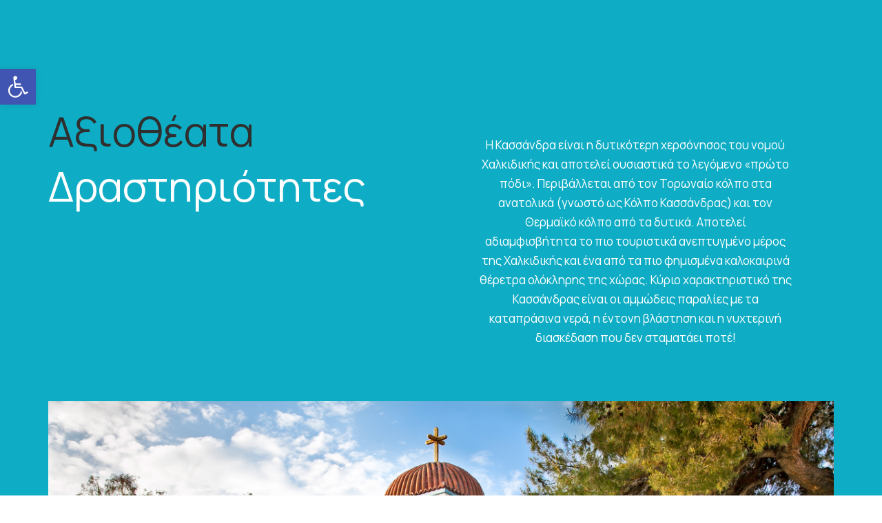

--- FILE ---
content_type: text/css
request_url: https://hoteltropical.gr/wp-content/uploads/elementor/css/post-958.css?ver=1692275662
body_size: 730
content:
.elementor-958 .elementor-element.elementor-element-baed83f:not(.elementor-motion-effects-element-type-background), .elementor-958 .elementor-element.elementor-element-baed83f > .elementor-motion-effects-container > .elementor-motion-effects-layer{background-color:#0FADC5;}.elementor-958 .elementor-element.elementor-element-baed83f > .elementor-background-overlay{opacity:0.5;transition:background 0.3s, border-radius 0.3s, opacity 0.3s;}.elementor-958 .elementor-element.elementor-element-baed83f{transition:background 0.3s, border 0.3s, border-radius 0.3s, box-shadow 0.3s;margin-top:0px;margin-bottom:0px;padding:160px 0px 321px 0px;}.elementor-958 .elementor-element.elementor-element-baed83f > .elementor-shape-bottom .elementor-shape-fill{fill:#F0F0F0;}.elementor-958 .elementor-element.elementor-element-baed83f > .elementor-shape-bottom svg{width:calc(200% + 1.3px);height:40px;}.elementor-958 .elementor-element.elementor-element-1ce66fb > .elementor-element-populated{padding:0px 80px 0px 0px;}.elementor-958 .elementor-element.elementor-element-8cf2ae5 .themegoods-animated-text{text-align:left;}.elementor-958 .elementor-element.elementor-element-8cf2ae5 .themegoods-animated-text h1{color:#2F2F2F;}.elementor-958 .elementor-element.elementor-element-8cf2ae5 .themegoods-animated-text h2{color:#2F2F2F;}.elementor-958 .elementor-element.elementor-element-8cf2ae5 .themegoods-animated-text h3{color:#2F2F2F;}.elementor-958 .elementor-element.elementor-element-8cf2ae5 .themegoods-animated-text h4{color:#2F2F2F;}.elementor-958 .elementor-element.elementor-element-8cf2ae5 .themegoods-animated-text h5{color:#2F2F2F;}.elementor-958 .elementor-element.elementor-element-8cf2ae5 .themegoods-animated-text h6{color:#2F2F2F;}.elementor-958 .elementor-element.elementor-element-8cf2ae5 .themegoods-animated-text div{color:#2F2F2F;}.elementor-958 .elementor-element.elementor-element-8cf2ae5 .themegoods-animated-text span{color:#2F2F2F;}.elementor-958 .elementor-element.elementor-element-8cf2ae5 .themegoods-animated-text p{color:#2F2F2F;}.elementor-958 .elementor-element.elementor-element-8cf2ae5 .themegoods-animated-text h1, .elementor-958 .elementor-element.elementor-element-8cf2ae5 .themegoods-animated-text h2, .elementor-958 .elementor-element.elementor-element-8cf2ae5 .themegoods-animated-text h3, .elementor-958 .elementor-element.elementor-element-8cf2ae5 .themegoods-animated-text h4, .elementor-958 .elementor-element.elementor-element-8cf2ae5 .themegoods-animated-text h5, .elementor-958 .elementor-element.elementor-element-8cf2ae5 .themegoods-animated-text h6, .elementor-958 .elementor-element.elementor-element-8cf2ae5 .themegoods-animated-text div, .elementor-958 .elementor-element.elementor-element-8cf2ae5 .themegoods-animated-text span, .elementor-958 .elementor-element.elementor-element-8cf2ae5 .themegoods-animated-text p{font-family:"Manrope", Sans-serif;font-size:60px;font-weight:400;line-height:1em;letter-spacing:0px;}.elementor-958 .elementor-element.elementor-element-8cf2ae5 > .elementor-widget-container{margin:0px 0px 0px 0px;}.elementor-958 .elementor-element.elementor-element-8cf2ae5{width:100%;max-width:100%;}.elementor-958 .elementor-element.elementor-element-0906433 .themegoods-animated-text{text-align:left;}.elementor-958 .elementor-element.elementor-element-0906433 .themegoods-animated-text h1{color:#FFFFFF;}.elementor-958 .elementor-element.elementor-element-0906433 .themegoods-animated-text h2{color:#FFFFFF;}.elementor-958 .elementor-element.elementor-element-0906433 .themegoods-animated-text h3{color:#FFFFFF;}.elementor-958 .elementor-element.elementor-element-0906433 .themegoods-animated-text h4{color:#FFFFFF;}.elementor-958 .elementor-element.elementor-element-0906433 .themegoods-animated-text h5{color:#FFFFFF;}.elementor-958 .elementor-element.elementor-element-0906433 .themegoods-animated-text h6{color:#FFFFFF;}.elementor-958 .elementor-element.elementor-element-0906433 .themegoods-animated-text div{color:#FFFFFF;}.elementor-958 .elementor-element.elementor-element-0906433 .themegoods-animated-text span{color:#FFFFFF;}.elementor-958 .elementor-element.elementor-element-0906433 .themegoods-animated-text p{color:#FFFFFF;}.elementor-958 .elementor-element.elementor-element-0906433 .themegoods-animated-text h1, .elementor-958 .elementor-element.elementor-element-0906433 .themegoods-animated-text h2, .elementor-958 .elementor-element.elementor-element-0906433 .themegoods-animated-text h3, .elementor-958 .elementor-element.elementor-element-0906433 .themegoods-animated-text h4, .elementor-958 .elementor-element.elementor-element-0906433 .themegoods-animated-text h5, .elementor-958 .elementor-element.elementor-element-0906433 .themegoods-animated-text h6, .elementor-958 .elementor-element.elementor-element-0906433 .themegoods-animated-text div, .elementor-958 .elementor-element.elementor-element-0906433 .themegoods-animated-text span, .elementor-958 .elementor-element.elementor-element-0906433 .themegoods-animated-text p{font-family:"Manrope", Sans-serif;font-size:60px;font-weight:400;line-height:1em;letter-spacing:0px;}.elementor-958 .elementor-element.elementor-element-0906433 > .elementor-widget-container{margin:0px 0px 0px 0px;}.elementor-958 .elementor-element.elementor-element-0906433{width:100%;max-width:100%;}.elementor-958 .elementor-element.elementor-element-751d1be > .elementor-element-populated{padding:20px 60px 0px 60px;}.elementor-958 .elementor-element.elementor-element-ce987a7{text-align:center;color:#FFFFFF;}.elementor-958 .elementor-element.elementor-element-ce987a7 > .elementor-widget-container{margin:0% 0% 0% 0%;padding:0px 0px 0px 0px;}.elementor-element.elementor-element-ce987a7{transition-timing-function:cubic-bezier(0.230, 1.000, 0.320, 1.000) !important;transition-delay:200ms !important;}.elementor-widget.elementor-element-ce987a7{opacity:0;}.elementor-958 .elementor-element.elementor-element-8458b19{margin-top:-260px;margin-bottom:0px;z-index:2;}.elementor-958 .elementor-element.elementor-element-7853666 > .elementor-element-populated{padding:0px 0px 0px 0px;}.elementor-element.elementor-element-4ac44d6{transition-timing-function:cubic-bezier(0.230, 1.000, 0.320, 1.000) !important;transition-delay:300ms !important;}.elementor-widget.elementor-element-4ac44d6{opacity:0;}.elementor-958 .elementor-element.elementor-element-97136a9{--spacer-size:50px;}.elementor-958 .elementor-element.elementor-element-d0adbd9 > .elementor-element-populated{padding:0px 0px 0px 0px;}@media(max-width:1024px){.elementor-958 .elementor-element.elementor-element-baed83f{margin-top:0px;margin-bottom:0px;padding:140px 0px 300px 0px;}.elementor-958 .elementor-element.elementor-element-1ce66fb > .elementor-element-populated{padding:0px 0px 0px 0px;}.elementor-958 .elementor-element.elementor-element-8cf2ae5 .themegoods-animated-text h1, .elementor-958 .elementor-element.elementor-element-8cf2ae5 .themegoods-animated-text h2, .elementor-958 .elementor-element.elementor-element-8cf2ae5 .themegoods-animated-text h3, .elementor-958 .elementor-element.elementor-element-8cf2ae5 .themegoods-animated-text h4, .elementor-958 .elementor-element.elementor-element-8cf2ae5 .themegoods-animated-text h5, .elementor-958 .elementor-element.elementor-element-8cf2ae5 .themegoods-animated-text h6, .elementor-958 .elementor-element.elementor-element-8cf2ae5 .themegoods-animated-text div, .elementor-958 .elementor-element.elementor-element-8cf2ae5 .themegoods-animated-text span, .elementor-958 .elementor-element.elementor-element-8cf2ae5 .themegoods-animated-text p{font-size:45px;}.elementor-958 .elementor-element.elementor-element-0906433 .themegoods-animated-text h1, .elementor-958 .elementor-element.elementor-element-0906433 .themegoods-animated-text h2, .elementor-958 .elementor-element.elementor-element-0906433 .themegoods-animated-text h3, .elementor-958 .elementor-element.elementor-element-0906433 .themegoods-animated-text h4, .elementor-958 .elementor-element.elementor-element-0906433 .themegoods-animated-text h5, .elementor-958 .elementor-element.elementor-element-0906433 .themegoods-animated-text h6, .elementor-958 .elementor-element.elementor-element-0906433 .themegoods-animated-text div, .elementor-958 .elementor-element.elementor-element-0906433 .themegoods-animated-text span, .elementor-958 .elementor-element.elementor-element-0906433 .themegoods-animated-text p{font-size:45px;}.elementor-958 .elementor-element.elementor-element-751d1be > .elementor-element-populated{padding:0px 0px 0px 60px;}.elementor-958 .elementor-element.elementor-element-ce987a7 > .elementor-widget-container{margin:0% 0% 0% 0%;}}@media(max-width:767px){.elementor-958 .elementor-element.elementor-element-baed83f{margin-top:0px;margin-bottom:0px;padding:120px 0px 300px 0px;}.elementor-958 .elementor-element.elementor-element-1ce66fb > .elementor-element-populated{padding:0px 20px 0px 20px;}.elementor-958 .elementor-element.elementor-element-8cf2ae5 .themegoods-animated-text{text-align:center;}.elementor-958 .elementor-element.elementor-element-8cf2ae5 .themegoods-animated-text h1, .elementor-958 .elementor-element.elementor-element-8cf2ae5 .themegoods-animated-text h2, .elementor-958 .elementor-element.elementor-element-8cf2ae5 .themegoods-animated-text h3, .elementor-958 .elementor-element.elementor-element-8cf2ae5 .themegoods-animated-text h4, .elementor-958 .elementor-element.elementor-element-8cf2ae5 .themegoods-animated-text h5, .elementor-958 .elementor-element.elementor-element-8cf2ae5 .themegoods-animated-text h6, .elementor-958 .elementor-element.elementor-element-8cf2ae5 .themegoods-animated-text div, .elementor-958 .elementor-element.elementor-element-8cf2ae5 .themegoods-animated-text span, .elementor-958 .elementor-element.elementor-element-8cf2ae5 .themegoods-animated-text p{font-size:40px;}.elementor-958 .elementor-element.elementor-element-0906433 .themegoods-animated-text{text-align:center;}.elementor-958 .elementor-element.elementor-element-0906433 .themegoods-animated-text h1, .elementor-958 .elementor-element.elementor-element-0906433 .themegoods-animated-text h2, .elementor-958 .elementor-element.elementor-element-0906433 .themegoods-animated-text h3, .elementor-958 .elementor-element.elementor-element-0906433 .themegoods-animated-text h4, .elementor-958 .elementor-element.elementor-element-0906433 .themegoods-animated-text h5, .elementor-958 .elementor-element.elementor-element-0906433 .themegoods-animated-text h6, .elementor-958 .elementor-element.elementor-element-0906433 .themegoods-animated-text div, .elementor-958 .elementor-element.elementor-element-0906433 .themegoods-animated-text span, .elementor-958 .elementor-element.elementor-element-0906433 .themegoods-animated-text p{font-size:40px;}.elementor-958 .elementor-element.elementor-element-0906433 > .elementor-widget-container{margin:0px 0px 0px 0px;}.elementor-958 .elementor-element.elementor-element-751d1be > .elementor-element-populated{padding:20px 20px 0px 20px;}.elementor-958 .elementor-element.elementor-element-ce987a7{text-align:center;}.elementor-958 .elementor-element.elementor-element-8458b19{margin-top:-260px;margin-bottom:0px;padding:0px 0px 0px 0px;}}@media(min-width:768px){.elementor-958 .elementor-element.elementor-element-1ce66fb{width:49.561%;}.elementor-958 .elementor-element.elementor-element-751d1be{width:50.439%;}}@media(max-width:1024px) and (min-width:768px){.elementor-958 .elementor-element.elementor-element-1ce66fb{width:40%;}.elementor-958 .elementor-element.elementor-element-751d1be{width:60%;}}

--- FILE ---
content_type: text/css
request_url: https://hoteltropical.gr/wp-content/uploads/elementor/css/post-49.css?ver=1692274396
body_size: 1056
content:
.elementor-49 .elementor-element.elementor-element-b15b7b8:not(.elementor-motion-effects-element-type-background), .elementor-49 .elementor-element.elementor-element-b15b7b8 > .elementor-motion-effects-container > .elementor-motion-effects-layer{background-color:#FFFFFFED;}.elementor-49 .elementor-element.elementor-element-b15b7b8{box-shadow:-2px 3px 90px -20px rgba(0, 0, 0, 0.1);transition:background 0.3s, border 0.3s, border-radius 0.3s, box-shadow 0.3s;padding:10px 0px 10px 0px;}.elementor-49 .elementor-element.elementor-element-b15b7b8 > .elementor-background-overlay{transition:background 0.3s, border-radius 0.3s, opacity 0.3s;}.elementor-bc-flex-widget .elementor-49 .elementor-element.elementor-element-89a132c.elementor-column .elementor-widget-wrap{align-items:center;}.elementor-49 .elementor-element.elementor-element-89a132c.elementor-column.elementor-element[data-element_type="column"] > .elementor-widget-wrap.elementor-element-populated{align-content:center;align-items:center;}.elementor-49 .elementor-element.elementor-element-89a132c > .elementor-element-populated{padding:0px 0px 0px 0px;}.elementor-49 .elementor-element.elementor-element-6e2eeca .tg_navigation_wrapper .nav > li > a{font-family:"Tinos", Sans-serif;font-size:14px;font-weight:700;}.elementor-49 .elementor-element.elementor-element-6e2eeca .tg_navigation_wrapper .nav li.arrow > a:after{line-height:3.4em;}.elementor-49 .elementor-element.elementor-element-6e2eeca .tg_navigation_wrapper .nav > li{margin:0px 30px 0px 0px;}.elementor-49 .elementor-element.elementor-element-6e2eeca .tg_navigation_wrapper .nav{text-align:left;}.elementor-49 .elementor-element.elementor-element-6e2eeca .tg_navigation_wrapper .nav > li > ul.sub-menu > li > a{font-family:"Tinos", Sans-serif;font-size:14px;font-weight:600;}.elementor-49 .elementor-element.elementor-element-6e2eeca .tg_navigation_wrapper .nav li ul.sub-menu li{padding:3px 20px 3px 20px;}.elementor-49 .elementor-element.elementor-element-6e2eeca .tg_navigation_wrapper .nav li ul.sub-menu{text-align:left;border-radius:0px;background:#0FADC5;}.elementor-49 .elementor-element.elementor-element-6e2eeca .tg_navigation_wrapper .nav li a{color:#272727;}.elementor-49 .elementor-element.elementor-element-6e2eeca .tg_navigation_wrapper .nav li a:hover{color:#356C75;}.elementor-49 .elementor-element.elementor-element-6e2eeca .tg_navigation_wrapper .nav ul li a:before, .elementor-49 .elementor-element.elementor-element-6e2eeca .tg_navigation_wrapper div .nav li > a:before{background-color:#153D39;}.elementor-49 .elementor-element.elementor-element-6e2eeca .tg_navigation_wrapper .nav > li.current-menu-item > a, .elementor-49 .elementor-element.elementor-element-6e2eeca .tg_navigation_wrapper .nav > li.current-menu-parent > a, .elementor-49 .elementor-element.elementor-element-6e2eeca .tg_navigation_wrapper .nav > li.current-menu-ancestor > a, .elementor-49 .elementor-element.elementor-element-6e2eeca .tg_navigation_wrapper .nav li ul:not(.sub-menu) li.current-menu-item a, .elementor-49 .elementor-element.elementor-element-6e2eeca .tg_navigation_wrapper .nav li.current-menu-parent  ul li.current-menu-item a{color:#356C75;}.elementor-49 .elementor-element.elementor-element-6e2eeca .tg_navigation_wrapper .nav > li.current-menu-item > a:before, .elementor-49 .elementor-element.elementor-element-6e2eeca .tg_navigation_wrapper .nav > li.current-menu-parent > a:before, .elementor-49 .elementor-element.elementor-element-6e2eeca .tg_navigation_wrapper .nav > li.current-menu-ancestor > a:before, .elementor-49 .elementor-element.elementor-element-6e2eeca .tg_navigation_wrapper .nav li ul:not(.sub-menu) li.current-menu-item a:before, .elementor-49 .elementor-element.elementor-element-6e2eeca .tg_navigation_wrapper .nav li.current-menu-parent  ul li.current-menu-item a:before{background-color:#153D39;}.elementor-49 .elementor-element.elementor-element-6e2eeca .tg_navigation_wrapper .nav li ul li a{color:#ffffff;}.elementor-49 .elementor-element.elementor-element-6e2eeca .tg_navigation_wrapper .nav li ul li a:hover{color:#ffffff;}.elementor-49 .elementor-element.elementor-element-6e2eeca .tg_navigation_wrapper .nav li ul li a:before, .elementor-49 .elementor-element.elementor-element-6e2eeca .tg_navigation_wrapper .nav li ul li > a:before{background-color:#ffffff;}.elementor-49 .elementor-element.elementor-element-6e2eeca .tg_navigation_wrapper .nav li ul > li.current-menu-item > a, .elementor-49 .elementor-element.elementor-element-6e2eeca .tg_navigation_wrapper .nav li ul > li.current-menu-parent > a, .elementor-49 .elementor-element.elementor-element-6e2eeca .tg_navigation_wrapper .nav li ul > li.current-menu-ancestor > a, .elementor-49 .elementor-element.elementor-element-6e2eeca .tg_navigation_wrapper .nav li ul li ul:not(.sub-menu) li.current-menu-item a, .elementor-49 .elementor-element.elementor-element-6e2eeca .tg_navigation_wrapper .nav li ul li.current-menu-parent  ul li.current-menu-item a, .elementor-49 .elementor-element.elementor-element-6e2eeca .tg_navigation_wrapper .nav li.current-menu-parent ul > li.current-menu-item > a{color:#ffffff;}.elementor-49 .elementor-element.elementor-element-6e2eeca .tg_navigation_wrapper .nav li ul > li.current-menu-item > a:before, .elementor-49 .elementor-element.elementor-element-6e2eeca .tg_navigation_wrapper .nav li ul > li.current-menu-parent > a:before, .elementor-49 .elementor-element.elementor-element-6e2eeca .tg_navigation_wrapper .nav li ul > li.current-menu-ancestor > a:before, .elementor-49 .elementor-element.elementor-element-6e2eeca .tg_navigation_wrapper .nav li ul li ul:not(.sub-menu) li.current-menu-item a:before, .elementor-49 .elementor-element.elementor-element-6e2eeca .tg_navigation_wrapper .nav li ul li.current-menu-parent  ul li.current-menu-item a:before{background-color:#ffffff;}.elementor-bc-flex-widget .elementor-49 .elementor-element.elementor-element-d61e286.elementor-column .elementor-widget-wrap{align-items:center;}.elementor-49 .elementor-element.elementor-element-d61e286.elementor-column.elementor-element[data-element_type="column"] > .elementor-widget-wrap.elementor-element-populated{align-content:center;align-items:center;}.elementor-49 .elementor-element.elementor-element-d61e286 > .elementor-element-populated{padding:0px 0px 0px 0px;}.elementor-49 .elementor-element.elementor-element-1753995{text-align:center;}.elementor-49 .elementor-element.elementor-element-1753995 img{width:190px;}.elementor-bc-flex-widget .elementor-49 .elementor-element.elementor-element-71f0416.elementor-column .elementor-widget-wrap{align-items:center;}.elementor-49 .elementor-element.elementor-element-71f0416.elementor-column.elementor-element[data-element_type="column"] > .elementor-widget-wrap.elementor-element-populated{align-content:center;align-items:center;}.elementor-49 .elementor-element.elementor-element-71f0416.elementor-column > .elementor-widget-wrap{justify-content:flex-end;}.elementor-49 .elementor-element.elementor-element-71f0416 > .elementor-element-populated{padding:0px 0px 0px 0px;}.elementor-49 .elementor-element.elementor-element-2e2dae9 .tg_navigation_wrapper .nav > li > a{font-family:"Tinos", Sans-serif;font-size:15px;font-weight:700;}.elementor-49 .elementor-element.elementor-element-2e2dae9 .tg_navigation_wrapper .nav li.arrow > a:after{line-height:3.4em;}.elementor-49 .elementor-element.elementor-element-2e2dae9 .tg_navigation_wrapper .nav > li{margin:0px 0px 0px 30px;}.elementor-49 .elementor-element.elementor-element-2e2dae9 .tg_navigation_wrapper .nav{text-align:right;}.elementor-49 .elementor-element.elementor-element-2e2dae9 .tg_navigation_wrapper .nav > li > ul.sub-menu > li > a{font-family:"Space Grotesk", Sans-serif;font-size:14px;font-weight:600;}.elementor-49 .elementor-element.elementor-element-2e2dae9 .tg_navigation_wrapper .nav li ul.sub-menu li{padding:3px 20px 3px 20px;}.elementor-49 .elementor-element.elementor-element-2e2dae9 .tg_navigation_wrapper .nav li ul.sub-menu{text-align:left;border-radius:0px;background:#153D39;}.elementor-49 .elementor-element.elementor-element-2e2dae9 .tg_navigation_wrapper .nav li a{color:#272727;}.elementor-49 .elementor-element.elementor-element-2e2dae9 .tg_navigation_wrapper .nav li a:hover{color:#153D39;}.elementor-49 .elementor-element.elementor-element-2e2dae9 .tg_navigation_wrapper .nav ul li a:before, .elementor-49 .elementor-element.elementor-element-2e2dae9 .tg_navigation_wrapper div .nav li > a:before{background-color:#153D39;}.elementor-49 .elementor-element.elementor-element-2e2dae9 .tg_navigation_wrapper .nav > li.current-menu-item > a, .elementor-49 .elementor-element.elementor-element-2e2dae9 .tg_navigation_wrapper .nav > li.current-menu-parent > a, .elementor-49 .elementor-element.elementor-element-2e2dae9 .tg_navigation_wrapper .nav > li.current-menu-ancestor > a, .elementor-49 .elementor-element.elementor-element-2e2dae9 .tg_navigation_wrapper .nav li ul:not(.sub-menu) li.current-menu-item a, .elementor-49 .elementor-element.elementor-element-2e2dae9 .tg_navigation_wrapper .nav li.current-menu-parent  ul li.current-menu-item a{color:#153D39;}.elementor-49 .elementor-element.elementor-element-2e2dae9 .tg_navigation_wrapper .nav > li.current-menu-item > a:before, .elementor-49 .elementor-element.elementor-element-2e2dae9 .tg_navigation_wrapper .nav > li.current-menu-parent > a:before, .elementor-49 .elementor-element.elementor-element-2e2dae9 .tg_navigation_wrapper .nav > li.current-menu-ancestor > a:before, .elementor-49 .elementor-element.elementor-element-2e2dae9 .tg_navigation_wrapper .nav li ul:not(.sub-menu) li.current-menu-item a:before, .elementor-49 .elementor-element.elementor-element-2e2dae9 .tg_navigation_wrapper .nav li.current-menu-parent  ul li.current-menu-item a:before{background-color:#153D39;}.elementor-49 .elementor-element.elementor-element-2e2dae9 .tg_navigation_wrapper .nav li ul li a{color:#ffffff;}.elementor-49 .elementor-element.elementor-element-2e2dae9 .tg_navigation_wrapper .nav li ul li a:hover{color:#ffffff;}.elementor-49 .elementor-element.elementor-element-2e2dae9 .tg_navigation_wrapper .nav li ul li a:before, .elementor-49 .elementor-element.elementor-element-2e2dae9 .tg_navigation_wrapper .nav li ul li > a:before{background-color:#ffffff;}.elementor-49 .elementor-element.elementor-element-2e2dae9 .tg_navigation_wrapper .nav li ul > li.current-menu-item > a, .elementor-49 .elementor-element.elementor-element-2e2dae9 .tg_navigation_wrapper .nav li ul > li.current-menu-parent > a, .elementor-49 .elementor-element.elementor-element-2e2dae9 .tg_navigation_wrapper .nav li ul > li.current-menu-ancestor > a, .elementor-49 .elementor-element.elementor-element-2e2dae9 .tg_navigation_wrapper .nav li ul li ul:not(.sub-menu) li.current-menu-item a, .elementor-49 .elementor-element.elementor-element-2e2dae9 .tg_navigation_wrapper .nav li ul li.current-menu-parent  ul li.current-menu-item a, .elementor-49 .elementor-element.elementor-element-2e2dae9 .tg_navigation_wrapper .nav li.current-menu-parent ul > li.current-menu-item > a{color:#ffffff;}.elementor-49 .elementor-element.elementor-element-2e2dae9 .tg_navigation_wrapper .nav li ul > li.current-menu-item > a:before, .elementor-49 .elementor-element.elementor-element-2e2dae9 .tg_navigation_wrapper .nav li ul > li.current-menu-parent > a:before, .elementor-49 .elementor-element.elementor-element-2e2dae9 .tg_navigation_wrapper .nav li ul > li.current-menu-ancestor > a:before, .elementor-49 .elementor-element.elementor-element-2e2dae9 .tg_navigation_wrapper .nav li ul li ul:not(.sub-menu) li.current-menu-item a:before, .elementor-49 .elementor-element.elementor-element-2e2dae9 .tg_navigation_wrapper .nav li ul li.current-menu-parent  ul li.current-menu-item a:before{background-color:#ffffff;}.elementor-49 .elementor-element.elementor-element-2e2dae9{width:auto;max-width:auto;}.elementor-49 .elementor-element.elementor-element-7af194d .elementor-icon-wrapper{text-align:center;}.elementor-49 .elementor-element.elementor-element-7af194d.elementor-view-stacked .elementor-icon{background-color:#000000;}.elementor-49 .elementor-element.elementor-element-7af194d.elementor-view-framed .elementor-icon, .elementor-49 .elementor-element.elementor-element-7af194d.elementor-view-default .elementor-icon{color:#000000;border-color:#000000;}.elementor-49 .elementor-element.elementor-element-7af194d.elementor-view-framed .elementor-icon, .elementor-49 .elementor-element.elementor-element-7af194d.elementor-view-default .elementor-icon svg{fill:#000000;}.elementor-49 .elementor-element.elementor-element-7af194d .elementor-icon{font-size:18px;}.elementor-49 .elementor-element.elementor-element-7af194d .elementor-icon svg{height:18px;}.elementor-49 .elementor-element.elementor-element-7af194d > .elementor-widget-container{margin:3px 0px 0px 30px;}.elementor-49 .elementor-element.elementor-element-7af194d{width:auto;max-width:auto;}@media(max-width:1024px){.elementor-49 .elementor-element.elementor-element-b15b7b8{padding:15px 0px 15px 0px;}.elementor-49 .elementor-element.elementor-element-d61e286 > .elementor-element-populated{padding:0px 0px 0px 30px;}.elementor-49 .elementor-element.elementor-element-1753995{text-align:left;}.elementor-49 .elementor-element.elementor-element-1753995 img{width:65px;}.elementor-49 .elementor-element.elementor-element-71f0416.elementor-column > .elementor-widget-wrap{justify-content:flex-end;}.elementor-49 .elementor-element.elementor-element-71f0416 > .elementor-element-populated{padding:0px 30px 0px 0px;}.elementor-49 .elementor-element.elementor-element-7af194d > .elementor-widget-container{margin:5px 0px 0px 0px;}}@media(max-width:767px){.elementor-49 .elementor-element.elementor-element-b15b7b8{padding:15px 0px 15px 0px;}.elementor-49 .elementor-element.elementor-element-d61e286{width:50%;}.elementor-49 .elementor-element.elementor-element-d61e286.elementor-column > .elementor-widget-wrap{justify-content:flex-start;}.elementor-49 .elementor-element.elementor-element-d61e286 > .elementor-element-populated{padding:0px 0px 0px 20px;}.elementor-49 .elementor-element.elementor-element-1753995{text-align:left;}.elementor-49 .elementor-element.elementor-element-1753995 img{width:65px;}.elementor-49 .elementor-element.elementor-element-71f0416{width:50%;}.elementor-49 .elementor-element.elementor-element-71f0416 > .elementor-element-populated{padding:0px 20px 0px 0px;}}@media(min-width:768px){.elementor-49 .elementor-element.elementor-element-89a132c{width:40%;}.elementor-49 .elementor-element.elementor-element-d61e286{width:19.332%;}.elementor-49 .elementor-element.elementor-element-71f0416{width:40%;}}@media(max-width:1024px) and (min-width:768px){.elementor-49 .elementor-element.elementor-element-d61e286{width:50%;}.elementor-49 .elementor-element.elementor-element-71f0416{width:50%;}}

--- FILE ---
content_type: text/css
request_url: https://hoteltropical.gr/wp-content/uploads/elementor/css/post-399.css?ver=1731054370
body_size: 977
content:
.elementor-399 .elementor-element.elementor-element-7ff7b34{transition:background 0.3s, border 0.3s, border-radius 0.3s, box-shadow 0.3s;padding:120px 0px 80px 0px;}.elementor-399 .elementor-element.elementor-element-7ff7b34 > .elementor-background-overlay{transition:background 0.3s, border-radius 0.3s, opacity 0.3s;}.elementor-399 .elementor-element.elementor-element-7ff7b34 > .elementor-shape-top .elementor-shape-fill{fill:#F0F0F0;}.elementor-399 .elementor-element.elementor-element-7ff7b34 > .elementor-shape-top svg{width:calc(200% + 1.3px);height:40px;}.elementor-399 .elementor-element.elementor-element-72dc786 > .elementor-element-populated{padding:0px 0px 0px 0px;}.elementor-399 .elementor-element.elementor-element-6d48a03{text-align:left;}.elementor-399 .elementor-element.elementor-element-6d48a03 img{width:229px;}.elementor-399 .elementor-element.elementor-element-d4b13bc{color:#000000;font-family:"Manrope", Sans-serif;font-size:22px;}.elementor-399 .elementor-element.elementor-element-d4b13bc > .elementor-widget-container{margin:15px 0px 0px 0px;}.elementor-399 .elementor-element.elementor-element-771ee49{color:#000000;font-family:"Manrope", Sans-serif;font-size:22px;}.elementor-399 .elementor-element.elementor-element-771ee49 > .elementor-widget-container{margin:-44px 0px 0px 0px;}.elementor-399 .elementor-element.elementor-element-7d4376e > .elementor-element-populated{padding:0px 0px 0px 0px;}.elementor-399 .elementor-element.elementor-element-a1b6dc9 .elementor-heading-title{color:#000000;font-family:"Manrope", Sans-serif;font-size:22px;font-weight:bold;}.elementor-399 .elementor-element.elementor-element-a1b6dc9 > .elementor-widget-container{margin:0px 0px 30px 0px;}.elementor-399 .elementor-element.elementor-element-d7f35d7 .elementor-icon-list-icon i{transition:color 0.3s;}.elementor-399 .elementor-element.elementor-element-d7f35d7 .elementor-icon-list-icon svg{transition:fill 0.3s;}.elementor-399 .elementor-element.elementor-element-d7f35d7{--e-icon-list-icon-size:14px;--icon-vertical-offset:0px;}.elementor-399 .elementor-element.elementor-element-d7f35d7 .elementor-icon-list-item > .elementor-icon-list-text, .elementor-399 .elementor-element.elementor-element-d7f35d7 .elementor-icon-list-item > a{font-family:"Manrope", Sans-serif;font-size:22px;}.elementor-399 .elementor-element.elementor-element-d7f35d7 .elementor-icon-list-text{color:#000000;transition:color 0.3s;}.elementor-399 .elementor-element.elementor-element-e02bbfd > .elementor-element-populated{padding:0px 0px 0px 0px;}.elementor-399 .elementor-element.elementor-element-312ae13 .elementor-heading-title{color:#000000;font-family:"Manrope", Sans-serif;font-size:22px;font-weight:bold;}.elementor-399 .elementor-element.elementor-element-312ae13 > .elementor-widget-container{margin:0px 0px 30px 0px;}.elementor-399 .elementor-element.elementor-element-7b5b554 .elementor-icon-list-icon i{transition:color 0.3s;}.elementor-399 .elementor-element.elementor-element-7b5b554 .elementor-icon-list-icon svg{transition:fill 0.3s;}.elementor-399 .elementor-element.elementor-element-7b5b554{--e-icon-list-icon-size:14px;--icon-vertical-offset:0px;}.elementor-399 .elementor-element.elementor-element-7b5b554 .elementor-icon-list-item > .elementor-icon-list-text, .elementor-399 .elementor-element.elementor-element-7b5b554 .elementor-icon-list-item > a{font-family:"Manrope", Sans-serif;font-size:22px;}.elementor-399 .elementor-element.elementor-element-7b5b554 .elementor-icon-list-text{color:#000000;transition:color 0.3s;}.elementor-399 .elementor-element.elementor-element-da1ef39 .elementor-repeater-item-5727871.elementor-social-icon{background-color:#0FADC5;}.elementor-399 .elementor-element.elementor-element-da1ef39 .elementor-repeater-item-5727871.elementor-social-icon i{color:#FFFFFF;}.elementor-399 .elementor-element.elementor-element-da1ef39 .elementor-repeater-item-5727871.elementor-social-icon svg{fill:#FFFFFF;}.elementor-399 .elementor-element.elementor-element-da1ef39 .elementor-repeater-item-19f93dc.elementor-social-icon{background-color:#0FADC5;}.elementor-399 .elementor-element.elementor-element-da1ef39 .elementor-repeater-item-19f93dc.elementor-social-icon i{color:#FAF6F6;}.elementor-399 .elementor-element.elementor-element-da1ef39 .elementor-repeater-item-19f93dc.elementor-social-icon svg{fill:#FAF6F6;}.elementor-399 .elementor-element.elementor-element-da1ef39 .elementor-repeater-item-67206b4.elementor-social-icon{background-color:#0FADC5;}.elementor-399 .elementor-element.elementor-element-da1ef39 .elementor-repeater-item-67206b4.elementor-social-icon i{color:#F6F6F6;}.elementor-399 .elementor-element.elementor-element-da1ef39 .elementor-repeater-item-67206b4.elementor-social-icon svg{fill:#F6F6F6;}.elementor-399 .elementor-element.elementor-element-da1ef39{--grid-template-columns:repeat(0, auto);--icon-size:20px;--grid-column-gap:12px;--grid-row-gap:0px;}.elementor-399 .elementor-element.elementor-element-da1ef39 .elementor-widget-container{text-align:left;}.elementor-399 .elementor-element.elementor-element-da1ef39 .elementor-social-icon{background-color:#FFFFFF;}.elementor-399 .elementor-element.elementor-element-da1ef39 .elementor-social-icon i{color:#000000;}.elementor-399 .elementor-element.elementor-element-da1ef39 .elementor-social-icon svg{fill:#000000;}.elementor-399 .elementor-element.elementor-element-da1ef39 > .elementor-widget-container{margin:40px 0px 0px 0px;}.elementor-399 .elementor-element.elementor-element-37503c5:not(.elementor-motion-effects-element-type-background), .elementor-399 .elementor-element.elementor-element-37503c5 > .elementor-motion-effects-container > .elementor-motion-effects-layer{background-color:#0FADC5;}.elementor-399 .elementor-element.elementor-element-37503c5{border-style:solid;border-width:1px 0px 0px 0px;border-color:#FFFFFF33;transition:background 0.3s, border 0.3s, border-radius 0.3s, box-shadow 0.3s;padding:40px 0px 40px 0px;}.elementor-399 .elementor-element.elementor-element-37503c5 > .elementor-background-overlay{transition:background 0.3s, border-radius 0.3s, opacity 0.3s;}.elementor-399 .elementor-element.elementor-element-cd382e5 > .elementor-element-populated{padding:0px 0px 0px 0px;}.elementor-399 .elementor-element.elementor-element-57169f5{color:#FFFFFF;font-family:"Marcellus", Sans-serif;font-size:14px;}.elementor-bc-flex-widget .elementor-399 .elementor-element.elementor-element-7a8059c.elementor-column .elementor-widget-wrap{align-items:center;}.elementor-399 .elementor-element.elementor-element-7a8059c.elementor-column.elementor-element[data-element_type="column"] > .elementor-widget-wrap.elementor-element-populated{align-content:center;align-items:center;}.elementor-399 .elementor-element.elementor-element-7a8059c.elementor-column > .elementor-widget-wrap{justify-content:center;}.elementor-399 .elementor-element.elementor-element-7a8059c > .elementor-element-populated{padding:0px 0px 0px 0px;}@media(max-width:1024px){.elementor-399 .elementor-element.elementor-element-7ff7b34{padding:100px 30px 40px 30px;}.elementor-399 .elementor-element.elementor-element-d4b13bc{font-size:18px;}.elementor-399 .elementor-element.elementor-element-771ee49{font-size:18px;}.elementor-399 .elementor-element.elementor-element-a1b6dc9 .elementor-heading-title{font-size:18px;}.elementor-399 .elementor-element.elementor-element-a1b6dc9 > .elementor-widget-container{margin:0px 0px 20px 0px;}.elementor-399 .elementor-element.elementor-element-d7f35d7 .elementor-icon-list-item > .elementor-icon-list-text, .elementor-399 .elementor-element.elementor-element-d7f35d7 .elementor-icon-list-item > a{font-size:26px;}.elementor-399 .elementor-element.elementor-element-312ae13 .elementor-heading-title{font-size:18px;}.elementor-399 .elementor-element.elementor-element-312ae13 > .elementor-widget-container{margin:0px 0px 20px 0px;}.elementor-399 .elementor-element.elementor-element-7b5b554 .elementor-icon-list-item > .elementor-icon-list-text, .elementor-399 .elementor-element.elementor-element-7b5b554 .elementor-icon-list-item > a{font-size:22px;}.elementor-399 .elementor-element.elementor-element-da1ef39{--icon-size:17px;}.elementor-399 .elementor-element.elementor-element-da1ef39 > .elementor-widget-container{margin:20px 0px 0px 0px;}.elementor-399 .elementor-element.elementor-element-37503c5{padding:20px 0px 20px 0px;}.elementor-399 .elementor-element.elementor-element-cd382e5 > .elementor-element-populated{padding:0px 0px 0px 30px;}.elementor-399 .elementor-element.elementor-element-7a8059c > .elementor-element-populated{padding:0px 30px 0px 0px;}}@media(max-width:767px){.elementor-399 .elementor-element.elementor-element-7ff7b34{padding:80px 20px 40px 20px;}.elementor-399 .elementor-element.elementor-element-6d48a03{text-align:center;}.elementor-399 .elementor-element.elementor-element-d4b13bc{text-align:center;}.elementor-399 .elementor-element.elementor-element-771ee49{text-align:center;}.elementor-399 .elementor-element.elementor-element-771ee49 > .elementor-widget-container{margin:0px 0px 20px 0px;}.elementor-399 .elementor-element.elementor-element-7d4376e{width:50%;}.elementor-399 .elementor-element.elementor-element-a1b6dc9 .elementor-heading-title{font-size:20px;}.elementor-399 .elementor-element.elementor-element-d7f35d7 .elementor-icon-list-item > .elementor-icon-list-text, .elementor-399 .elementor-element.elementor-element-d7f35d7 .elementor-icon-list-item > a{font-size:18px;}.elementor-399 .elementor-element.elementor-element-e02bbfd{width:50%;}.elementor-399 .elementor-element.elementor-element-312ae13 .elementor-heading-title{font-size:20px;}.elementor-399 .elementor-element.elementor-element-7b5b554 .elementor-icon-list-item > .elementor-icon-list-text, .elementor-399 .elementor-element.elementor-element-7b5b554 .elementor-icon-list-item > a{font-size:18px;}.elementor-399 .elementor-element.elementor-element-da1ef39 .elementor-widget-container{text-align:left;}.elementor-399 .elementor-element.elementor-element-da1ef39{--icon-size:13px;--grid-column-gap:9px;}.elementor-399 .elementor-element.elementor-element-37503c5{padding:20px 0px 35px 0px;}.elementor-399 .elementor-element.elementor-element-cd382e5 > .elementor-element-populated{padding:0px 20px 0px 20px;}.elementor-399 .elementor-element.elementor-element-57169f5{text-align:center;}.elementor-399 .elementor-element.elementor-element-7a8059c > .elementor-element-populated{padding:0px 0px 0px 0px;}}@media(min-width:768px){.elementor-399 .elementor-element.elementor-element-72dc786{width:37.892%;}.elementor-399 .elementor-element.elementor-element-7d4376e{width:33.675%;}.elementor-399 .elementor-element.elementor-element-e02bbfd{width:28.07%;}}@media(max-width:1024px) and (min-width:768px){.elementor-399 .elementor-element.elementor-element-cd382e5{width:65%;}.elementor-399 .elementor-element.elementor-element-7a8059c{width:35%;}}